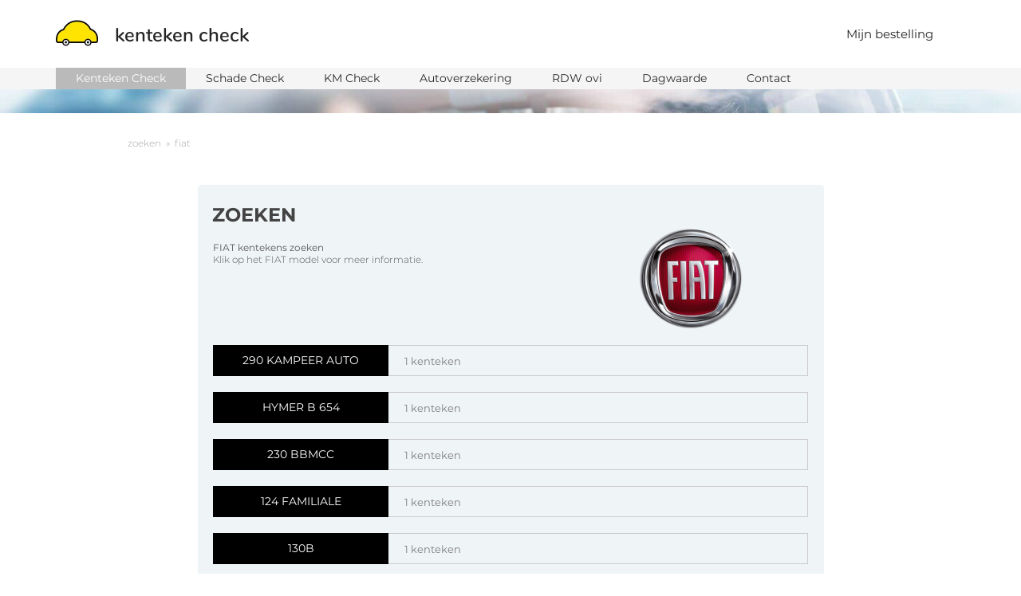

--- FILE ---
content_type: text/html; charset=UTF-8
request_url: https://www.kentekencheck.nl/zoeken/FIAT?pagina=72
body_size: 9447
content:
<!DOCTYPE HTML>
<html lang="nl">
<head>
    <meta http-equiv="Content-Type" content="text/html; charset=UTF-8" />
    <meta name="viewport" content="width=device-width, initial-scale=1, maximum-scale=1.0, user-scalable=0"/>
    <meta name="description" content="FIAT kenteken opzoeken? Bekijk alle Nederlandse FIAT kentekens.. Binnen enkele seconden het kenteken te pakken!">
    <meta http-equiv="X-UA-Compatible" content="IE=edge">
    <title>FIAT KENTEKENS - Selecteer een FIAT model</title>
    <link rel="shortcut icon" type="image/x-icon" href="/favicon.png" />
    <style>
    .menu-balloon-count.mobile{position:absolute;left:auto;right:-8px;top:-12px;width:15px;height:15px;line-height:15px;font-size:15px;background-color:#ff720e}.mobile-menu-active .menu-balloon-count.mobile{display:none}.mobile-menu-balloon-count{display:inline-block;width:15px;height:15px;line-height:15px;font-size:15px;text-align:center;position:relative;background:#ff720e;border-radius:50%;left:0;top:-4px}.mijn-bestelling-menu:hover a{text-decoration:underline}.mijn-bestelling-menu:hover a span{text-decoration:none}.blinking{animation:blinker 2s linear infinite}@keyframes blinker{0%{opacity:0}20%{opacity:1}80%{opacity:1}100%{opacity:0}}.menu-balloon-count{background:#ff720e;border-radius:50%;width:20px;height:20px;line-height:20px;text-align:center;color:#fff!important;display:inline-block;font-weight:400!important;font-size:14px;position:relative;top:-10px;left:-2px}
    /*** uncss> filename: https://dev.kentekencheck.nl/assets/css/bootstrap-3.3.7.min.css ***/
    /*!
     * Bootstrap v3.3.7 (http://getbootstrap.com)
     * Copyright 2011-2016 Twitter, Inc.
     * Licensed under MIT (https://github.com/twbs/bootstrap/blob/master/LICENSE)
     *//*! normalize.css v3.0.3 | MIT License | github.com/necolas/normalize.css */html{font-family:sans-serif;-webkit-text-size-adjust:100%;-ms-text-size-adjust:100%}body{margin:0}footer,header,nav,section{display:block}a{background-color:transparent}a:active,a:hover{outline:0}strong{font-weight:700}img{border:0}/*! Source: https://github.com/h5bp/html5-boilerplate/blob/master/src/css/main.css */@media print{*,:after,:before{color:#000!important;text-shadow:none!important;background:0 0!important;-webkit-box-shadow:none!important;box-shadow:none!important}a,a:visited{text-decoration:underline}a[href]:after{content:" (" attr(href) ")"}img{page-break-inside:avoid}img{max-width:100%!important}h2,h3,p{orphans:3;widows:3}h2,h3{page-break-after:avoid}}@font-face{font-family:'Glyphicons Halflings';src:url(/assets/fonts/glyphicons-halflings-regular.eot);src:url(/assets/fonts/glyphicons-halflings-regular.eot?#iefix) format('embedded-opentype'),url(/assets/fonts/glyphicons-halflings-regular.woff2) format('woff2'),url(/assets/fonts/glyphicons-halflings-regular.woff) format('woff'),url(/assets/fonts/glyphicons-halflings-regular.ttf) format('truetype'),url(/assets/fonts/glyphicons-halflings-regular.svg#glyphicons_halflingsregular) format('svg')}*{-webkit-box-sizing:border-box;-moz-box-sizing:border-box;box-sizing:border-box}:after,:before{-webkit-box-sizing:border-box;-moz-box-sizing:border-box;box-sizing:border-box}html{font-size:10px;-webkit-tap-highlight-color:rgba(0,0,0,0)}body{font-family:"Helvetica Neue",Helvetica,Arial,sans-serif;font-size:14px;line-height:1.42857143;color:#333;background-color:#fff}a{color:#337ab7;text-decoration:none}a:focus,a:hover{color:#23527c;text-decoration:underline}a:focus{outline:5px auto -webkit-focus-ring-color;outline-offset:-2px}img{vertical-align:middle}h2,h3{font-family:inherit;font-weight:500;line-height:1.1;color:inherit}h2,h3{margin-top:20px;margin-bottom:10px}h2{font-size:30px}h3{font-size:24px}p{margin:0 0 10px}.text-left{text-align:left}.text-right{text-align:right}.text-center{text-align:center}ul{margin-top:0;margin-bottom:10px}.container{padding-right:15px;padding-left:15px;margin-right:auto;margin-left:auto}@media (min-width:768px){.container{width:750px}}@media (min-width:992px){.container{width:970px}}@media (min-width:1200px){.container{width:1170px}}.row{margin-right:-15px;margin-left:-15px}.col-md-2,.col-md-5,.col-md-6,.col-sm-2,.col-xs-12{position:relative;min-height:1px;padding-right:15px;padding-left:15px}.col-xs-12{float:left}.col-xs-12{width:100%}@media (min-width:768px){.col-sm-2{float:left}.col-sm-2{width:16.66666667%}}@media (min-width:992px){.col-md-2,.col-md-5,.col-md-6{float:left}.col-md-6{width:50%}.col-md-5{width:41.66666667%}.col-md-2{width:16.66666667%}.col-md-offset-1{margin-left:8.33333333%}}.pagination{display:inline-block;padding-left:0;margin:20px 0;border-radius:4px}.pagination>li{display:inline}.pagination>li>a{position:relative;float:left;padding:6px 12px;margin-left:-1px;line-height:1.42857143;color:#337ab7;text-decoration:none;background-color:#fff;border:1px solid #ddd}.pagination>li:first-child>a{margin-left:0;border-top-left-radius:4px;border-bottom-left-radius:4px}.pagination>li:last-child>a{border-top-right-radius:4px;border-bottom-right-radius:4px}.pagination>li>a:focus,.pagination>li>a:hover{z-index:2;color:#23527c;background-color:#eee;border-color:#ddd}.pagination>.active>a,.pagination>.active>a:focus,.pagination>.active>a:hover{z-index:3;color:#fff;cursor:default;background-color:#337ab7;border-color:#337ab7}.container:after,.container:before,.row:after,.row:before{display:table;content:" "}.container:after,.row:after{clear:both}@-ms-viewport{width:device-width}.visible-xs{display:none!important}@media (max-width:767px){.visible-xs{display:block!important}}@media (max-width:767px){.hidden-xs{display:none!important}}@media (min-width:768px) and (max-width:991px){.hidden-sm{display:none!important}}@media (min-width:992px) and (max-width:1199px){.hidden-md{display:none!important}}
    /*# sourceMappingURL=bootstrap.min.css.map */
    /*** uncss> filename: https://dev.kentekencheck.nl/assets/css/font-awesome.min.css ***/
    /*!
     *  Font Awesome 4.7.0 by @davegandy - http://fontawesome.io - @fontawesome
     *  License - http://fontawesome.io/license (Font: SIL OFL 1.1, CSS: MIT License)
     */@font-face{font-family:'FontAwesome';src:url('/assets/fonts/fontawesome-webfont.eot?v=4.7.0');src:url('/assets/fonts/fontawesome-webfont.eot?#iefix&v=4.7.0') format('embedded-opentype'),url('/assets/fonts/fontawesome-webfont.woff2?v=4.7.0') format('woff2'),url('/assets/fonts/fontawesome-webfont.woff?v=4.7.0') format('woff'),url('/assets/fonts/fontawesome-webfont.ttf?v=4.7.0') format('truetype'),url('/assets/fonts/fontawesome-webfont.svg?v=4.7.0#fontawesomeregular') format('svg');font-weight:normal;font-style:normal}

    /*** uncss> filename: https://dev.kentekencheck.nl/assets/css/nieuw.css?v=1.3.5 ***/
    /* NORMALIZE */
    @font-face {
        font-family: 'Montserrat';
        font-style: italic;
        font-weight: 300;
        font-display: swap;
        src: local('Montserrat Light Italic'), local('Montserrat-LightItalic'), url(https://fonts.gstatic.com/s/montserrat/v14/JTUPjIg1_i6t8kCHKm459WxZYgzD-w.ttf) format('truetype');
    }
    @font-face {
        font-family: 'Montserrat';
        font-style: italic;
        font-weight: 400;
        font-display: swap;
        src: local('Montserrat Italic'), local('Montserrat-Italic'), url(https://fonts.gstatic.com/s/montserrat/v14/JTUQjIg1_i6t8kCHKm459Wxhzg.ttf) format('truetype');
    }
    @font-face {
        font-family: 'Montserrat';
        font-style: normal;
        font-weight: 300;
        font-display: swap;
        src: url('/assets/fonts/montserrat-v14-vietnamese_latin-ext-300.eot'); /* IE9 Compat Modes */
        src: local('Montserrat Light'), local('Montserrat-Light'),
        url('/assets/fonts/montserrat-v14-vietnamese_latin-ext-300.eot?#iefix') format('embedded-opentype'), /* IE6-IE8 */
        url('/assets/fonts/montserrat-v14-vietnamese_latin-ext-300.woff2') format('woff2'), /* Super Modern Browsers */
        url('/assets/fonts/montserrat-v14-vietnamese_latin-ext-300.woff') format('woff'), /* Modern Browsers */
        url('/assets/fonts/montserrat-v14-vietnamese_latin-ext-300.ttf') format('truetype'), /* Safari, Android, iOS */
        url('/assets/fonts/montserrat-v14-vietnamese_latin-ext-300.svg#Montserrat') format('svg'); /* Legacy iOS */
    }
    @font-face {
        font-family: 'Montserrat';
        font-style: normal;
        font-weight: 400;
        font-display: swap;
        src: url('/assets/fonts/montserrat-v14-vietnamese_latin-ext-regular.eot'); /* IE9 Compat Modes */
        src: local('Montserrat Regular'), local('Montserrat-Regular'),
        url('/assets/fonts/montserrat-v14-vietnamese_latin-ext-regular.eot?#iefix') format('embedded-opentype'), /* IE6-IE8 */
        url('/assets/fonts/montserrat-v14-vietnamese_latin-ext-regular.woff2') format('woff2'), /* Super Modern Browsers */
        url('/assets/fonts/montserrat-v14-vietnamese_latin-ext-regular.woff') format('woff'), /* Modern Browsers */
        url('/assets/fonts/montserrat-v14-vietnamese_latin-ext-regular.ttf') format('truetype'), /* Safari, Android, iOS */
        url('/assets/fonts/montserrat-v14-vietnamese_latin-ext-regular.svg#Montserrat') format('svg'); /* Legacy iOS */
    }
    @font-face {
        font-family: 'Montserrat';
        font-style: normal;
        font-weight: 600;
        font-display: swap;
        src: url('/assets/fonts/montserrat-v14-vietnamese_latin-ext-600.eot'); /* IE9 Compat Modes */
        src: local('Montserrat SemiBold'), local('Montserrat-SemiBold'),
        url('/assets/fonts/montserrat-v14-vietnamese_latin-ext-600.eot?#iefix') format('embedded-opentype'), /* IE6-IE8 */
        url('/assets/fonts/montserrat-v14-vietnamese_latin-ext-600.woff2') format('woff2'), /* Super Modern Browsers */
        url('/assets/fonts/montserrat-v14-vietnamese_latin-ext-600.woff') format('woff'), /* Modern Browsers */
        url('/assets/fonts/montserrat-v14-vietnamese_latin-ext-600.ttf') format('truetype'), /* Safari, Android, iOS */
        url('/assets/fonts/montserrat-v14-vietnamese_latin-ext-600.svg#Montserrat') format('svg'); /* Legacy iOS */
    }
    @font-face {
        font-family: 'Montserrat';
        font-style: normal;
        font-weight: 700;
        font-display: swap;
        src: url('/assets/fonts/montserrat-v14-vietnamese_latin-ext-700.eot'); /* IE9 Compat Modes */
        src: local('Montserrat Bold'), local('Montserrat-Bold'),
        url('/assets/fonts/montserrat-v14-vietnamese_latin-ext-700.eot?#iefix') format('embedded-opentype'), /* IE6-IE8 */
        url('/assets/fonts/montserrat-v14-vietnamese_latin-ext-700.woff2') format('woff2'), /* Super Modern Browsers */
        url('/assets/fonts/montserrat-v14-vietnamese_latin-ext-700.woff') format('woff'), /* Modern Browsers */
        url('/assets/fonts/montserrat-v14-vietnamese_latin-ext-700.ttf') format('truetype'), /* Safari, Android, iOS */
        url('/assets/fonts/montserrat-v14-vietnamese_latin-ext-700.svg#Montserrat') format('svg'); /* Legacy iOS */
    }
    @font-face {
        font-family: 'Nunito';
        font-style: normal;
        font-weight: 600;
        font-display: swap;
        src: url('/assets/fonts/nunito-v12-vietnamese_latin-ext-600.eot'); /* IE9 Compat Modes */
        src: local('Nunito SemiBold'), local('Nunito-SemiBold'),
        url('/assets/fonts/nunito-v12-vietnamese_latin-ext-600.eot?#iefix') format('embedded-opentype'), /* IE6-IE8 */
        url('/assets/fonts/nunito-v12-vietnamese_latin-ext-600.woff2') format('woff2'), /* Super Modern Browsers */
        url('/assets/fonts/nunito-v12-vietnamese_latin-ext-600.woff') format('woff'), /* Modern Browsers */
        url('/assets/fonts/nunito-v12-vietnamese_latin-ext-600.ttf') format('truetype'), /* Safari, Android, iOS */
        url('/assets/fonts/nunito-v12-vietnamese_latin-ext-600.svg#Nunito') format('svg'); /* Legacy iOS */
    }

    html{font-family:sans-serif;line-height:1.15;-ms-text-size-adjust:100%;-webkit-text-size-adjust:100%;}
    body{margin:0;}
    footer,
    header,
    nav,
    section{display:block;}
    a{background-color:transparent;-webkit-text-decoration-skip:objects;}
    a:active,
    a:hover{outline-width:0;}
    strong{font-weight:inherit;}
    strong{font-weight:bolder;}
    img{border-style:none;}
    ::-webkit-file-upload-button{-webkit-appearance:button;font:inherit;}
    /* END NORMALIZE */

    *{padding:0; margin:0;}
    a, a:active, a:focus, a:hover{
        outline:none;
        text-decoration:none;
    }

    h2, h3, p, ul{
        padding:0;
        margin:0;
        list-style: none;
    }
    html, body{
        font-family: 'Montserrat', sans-serif;
        line-height: 1.1em;
        font-size: 14px;
        overflow-x:hidden;
    }

    /*Header*/
    #header-top {
        background: #fff none repeat scroll 0 0;
        height: auto;
        width: 100%;
        z-index:101;
    }
    .logo {
        padding: 30px 0 20px 0px;
        display: inline-block;
    }

    .logo.text-left img {
        height: 33px;
        width: 53px;
        margin-right: 15px;
        position: relative;
        top: -5px;
    }

    .logo > a {
        color: #242424;
        font-size: 24px;
        font-family: 'Nunito', sans-serif;
        font-weight: 600;
    }
    .header-contact {
        float: right;
    }
    .header-contact li {
        display: inline-block;
    }
    .header-contact a {
        color: #242424;
        display: block;
        font-size: 15px;
        padding: 35px 40px;
        /*transition: all 0.5s ease 0s;*/
    }
    .header-contact li:last-child a {
        background: #279ac3 none repeat scroll 0 0;
        color: #fff;
        height:83px;
    }
    .header-contact span {
        font-weight:bold;
        color: #0098c3;
    }
    .header-contact li:last-child a:hover {
        background: #2288ad none repeat scroll 0 0;
    }

    #header-second {
        background:#f5f5f5;
        height:27px;
        line-height:27px;
        color:#282828;
    }
    #header-second div a {
        display:inline-block;
        background-size:15px 12px;
        background-repeat:no-repeat;
        background-position:left center;
        padding:0 25px;
        color:#282828;
    }
    #header-second div a:hover, #header-second div a.active {
        background-color:#bababa;
        color:white;
    }
    /*#header-second div a:first-child {
        padding-left:0;
    }*/

    /*Banner*/

    /*controleer*/

    /*Brand Logo*/

    /*Report*/

    /*Footer*/
    #footer {
        background: black none repeat scroll 0 0;
        padding: 20px 0;
    }
    .footer-menu li {
        display: block;
    }
    .footer-menu a {
        color: #fff;
        display: block;
        font-size: 12px;
        padding: 5px 15px;
        text-transform: capitalize;
        /*transition: .5s;*/
    }
    .footer-menu a:hover {
        text-decoration: underline;
    }
    .footer-contact {
        max-width: 230px;
        text-align:center;
    }

    /*
    Preloder CSS
    -----------------------------*/



    /*About Page*/
    .about-banner {
        min-height: 30px;
    }
    html:not(.with-modernizr) .about-banner {
        background: transparent url("/assets/img/background.jpg") no-repeat scroll 0px -35px / cover;
    }

    #about-content{
        padding: 50px 0;
    }
    .content-area {
        /*border: 1px solid #ccc;*/
        border-radius: 5px;
        margin: auto;
        padding: 25px 0;
        width: 785px;
        position: relative;
        background-color:#eff4f6;
    }

    .resturent {

    }
    .resturent > h2 {
        color: #434343;
        font-size: 24px;
        font-weight: bold;
        text-align: left;
        margin-left:18px;
    }

    .content-box {
        margin: auto;
        width: 95%;
        padding-top: 40px;
    }

    .brand-item {
        position:relative;
        width:100%;
        margin-top:20px;
        height:39px;
        cursor:pointer;
    }
    .brand-item .brand-name {
        display:inline-block;
        width:220px;
        color:white;
        background-color:black;
        text-align:center;
        padding:12px 0;
    }
    .brand-item .brand-name a {
        color:white;
    }
    .brand-item .brand-border {
        position:absolute;
        display:inline-block;
        box-sizing:border-box;
        border:1px solid rgb(204, 204, 204);
        border-left:0;
        width:calc(100% - 220px);
        height:39px;
        left:220px;
        top:0;
    }
    .brand-item span {
        display:inline-block;
        margin-left:20px;
        line-height:39px;
        color:#7c7c7c;
        font-size:13px;
    }
    .brand-item:hover .brand-name {
        background-color:#1c7f30;
    }
    .brand-item:hover .brand-border {
        border-color:#bababa;
    }
    .brand-item:hover span {
        color:#606060;
    }
    .content-breadcrumb {
        max-width:960px;
        width:90%;
        margin:auto;
        margin-bottom:45px;
        margin-top:-20px;
        font-size:12px;
        color:#a7a5a4;
        font-weight:300;
    }
    .content-breadcrumb a {
        color:#a7a5a4;
    }
    .content-breadcrumb a:hover {
        text-decoration:underline;
    }

    /*SIDESCROLLING MENU*/
    #mobile-menu {
        display:none;
    }
    @media (max-width:768px) {
        #mobile-menu {
            width: 100%;
            min-height:100%;
            position: absolute;
            top: 0;
            left: 100%;
            background-color: #0f90b5;
            z-index: 100;
            padding-top: 75px;
        }
        #mobile-menu h3 {
            color: white;
            text-align: center;
        }
        #mobile-menu ul {
            margin-top: 10px;
            padding: 0 10px;
        }
        #mobile-menu ul li {
            border-bottom: 1px solid #0188ab;
        }
        #mobile-menu ul li:hover, #mobile-menu ul li:active, #mobile-menu ul li.active {
            background-color: #0188ab;
        }
        #mobile-menu ul li a {
            display: block;
            color: white;
            font-size: 16px;
            padding: 12px 0 12px 5px;
            margin: 0 5px 0 5px;
        }
        html {
            width: 100%;
            height: 100%;
        }
        /*body.mobile-menu-active .mobile-menu-selector .bar:nth-child(1) {
            transform:rotate(45deg);
            width:21px;
        }
        body.mobile-menu-active .mobile-menu-selector .bar:nth-child(3) {
            transform:rotate(-45deg);
            width:21px;
        }*/
    }
    /*END SIDESCROLLING MENU*/

    @media (max-width:768px) {
        .content-area {
            margin-left:0;
            margin-right:0;
            width:100% !important;
        }
        .brand-item .brand-name {
            width:100%;
        }
        .brand-item .brand-border {
            display:none;
        }
    }

    /*DEPRECATED*/
    /*END DEPRECATED*/

    .mobile-menu-selector {
        display:none;
    }
    /*body.content-pagina #banner .textbox {
        background-color:#f1f1f1;
        min-height:unset;
        padding-bottom:20px;
    }*/

    /*@media (max-width:1199px) {
        #reviews .row.google_reviews div:nth-child(2) h2 {
            margin-top:30px;
            font-size:19px;
        }
    }*/
    /*@media (max-width: 999px) {
        #cta_kenteken {
            display:none;
        }
    }*/
    @media (max-width: 767px) {
        #header-top .logo {
            padding-left:0;
        }
        .mobile-menu-selector {
            display:block;
            position:absolute;
            top:22px;
            right:15px;
            cursor:pointer;
            width:60px;
            height:20px;
        }
        .mobile-menu-selector .bar {
            display:block;
            position:absolute;
            width:30px;
            height:3px;
            background-color:#666666;
            border-radius:5px;
            right:0;
        }
        .mobile-menu-selector .bar:nth-child(1) {
            top:0;
        }
        .mobile-menu-selector .bar:nth-child(2) {
            top:7px;
        }
        .mobile-menu-selector .bar:nth-child(3) {
            top:14px;
        }
    }
    @supports (-webkit-overflow-scrolling: touch) {
    }

    /*FOOTER FIX*/
    /*body.rapport-pagina {
        padding-bottom:90px;
    }
    @media (max-width:1199px) {
        body.rapport-pagina {
            padding-bottom:105px;
        }
    }
    @media (max-width:991px) {
        body.rapport-pagina {
            padding-bottom:120px;
        }
    }
    @media (max-width:767px) {
        body.rapport-pagina {
            padding-bottom:325px;
        }
    }
    /*END FOOTER FIX*/

    nav.search-pagination {
        margin-top:25px;
        text-align:center;
    }
    nav.search-pagination li a {
        color:#575757;
    }
    nav.search-pagination li:hover a {
        background:#1399bf;
        border-color:#1399bf;
        color:white;
    }
    nav.search-pagination li.active a, nav.search-pagination li.active:hover a {
        background:#1399bf;
        border-color:#1399bf;
    }
    /*.top-block .top-block-holder1,
    .top-block .top-block-holder3 {
        flex-grow:1;
    }*/
    /*** uncss> filename: https://dev.kentekencheck.nl/assets/css/responsive.css ***/
    @media only screen and (min-width:768px) and (max-width:991px){
        .footer-menu a{padding:5px;}
        .content-area{width:90%;}
    }
    @media only screen and (max-width:767px){
        #header-top{position:relative;}
        .logo{display:inline-block;padding:25px 15px 15px 15px;text-align:left;}
        .logo > a{font-size:16px;}
        .logo.text-left a img{height:19px;width:30px;margin-right:6px;position:relative;top:-3px;}
        .header-contact{display:none;}
        .footer-menu a{padding:5px;}
        #footer{text-align:center;}
        html:not(.with-modernizr) .about-banner{background:transparent url("/assets/img/banner.jpg") no-repeat scroll 0px/cover;min-height:15px;}
        .content-area{width:90%;}
        .resturent{width:auto;left:-20px;}
        .resturent > h2{font-size:17px;padding:10px;}
        .content-box{padding-top:0;}
        .mobiletopmargin{margin-top:60px;}
        .footer-menu li{display:block;margin-top:10px;}
        /*.footer-menu li:first-child{margin-top:0;}*/
        .footer-contact{margin:auto;margin-top:10px;}
        #about-content{padding-top:35px;}
    }
</style></head>
<body>
<section id="header-area">
    <header id="header-top">
        <div class="container">
            <div class="header-contact text-right">
                <ul id="menu">
                    <li class="visible-xs"><a href="/">Kenteken Check</a></li>
                    <li class="visible-xs"><a href="/voorbeeld-rapport">Voorbeeldrapport</a></li>
                    <li class="visible-xs"><a href="contact">Contact</a></li>
                    <li class="hidden-xs mijn-bestelling-menu"><a href="/mijn-bestelling">Mijn bestelling</a></li>
                    <li class="hidden-xs" style="display:none;"><a href="/contact">contact</a></li>
                    <!--<li class="hidden-xs"><a href="/contact"><span>hulp nodig?</span>&nbsp;&nbsp;Direct contact</a></li>-->
                </ul>
            </div>
            <div class="logo text-left">
                <a href="/">
                    <picture>
                        <source srcset="/assets/img/logo-HD.webp" type="image/webp">
                        <source srcset="/assets/img/logo-HD.png" type="image/png">
                        <img src="/assets/img/logo-HD.png" alt="Logo">
                    </picture>
                    kenteken check
                </a>
            </div>
            <div class="mobile-menu-selector">
                <div class="bar"></div>
                <div class="bar"></div>
                <div class="bar"></div>
                            </div>
        </div>
    </header>
    <header id="header-second" class="hidden-xs">
        <div class="container">
            <div class="row">
                <div class="col-xs-12">
                    <a href="/" class="active">Kenteken Check</a><!--
                --><a href="/schade-check">Schade Check</a><!--
                --><a href="/kilometerstand">KM Check</a><!--
                --><a href="/autoverzekering">Autoverzekering</a><!--
                --><a href="/RDW-OVI" class="hidden-sm">RDW ovi</a><!--
                --><a href="/dagwaarde-auto" class="hidden-sm">Dagwaarde</a><!--
                --><a href="/contact" class="hidden-md">Contact</a>
                </div>
            </div>
        </div>
    </header>
    <div id="mobile-menu">
        <h3>menu</h3>
        <ul>
            <li class="active"><a href="/">Home</a></li>
            <li><a href="/mijn-bestelling">Mijn bestelling</a></li>
            <li><a href="/schade-check">Schade check</a></li>
            <li><a href="/kilometerstand">Kilometer check</a></li>
            <li><a href="/autoverzekering">Autoverzekering</a></li>
            <li><a href="/eigenaar">Eigenaren check</a></li>
            <li><a href="/RDW-OVI">RDW ovi</a></li>
            <li><a href="/dagwaarde-auto">Dagwaarde</a></li>
            <li><a href="/contact">Contact</a></li>
        </ul>
    </div>
</section>
<div class="about-banner"></div>

<section id="about-content" style="margin-bottom:50px;">
    <div class="container">
        <div class="content-breadcrumb">
            <a href="/zoeken">zoeken</a>&nbsp;&nbsp;&raquo;&nbsp;&nbsp;<a href="/zoeken/FIAT">fiat</a>        </div>
        <div class="content-area">
            <div class="resturent">
                <h2>ZOEKEN</h2>
            </div>
            <div class="content-box" style="padding-top:0;padding-bottom:30px;">
                <div class="row">
                    <div class="col-xs-12 col-md-6" style="color: #575757;font-size: 12px;font-weight: 300;line-height: 1.3em;">
                        <strong style="display:block;margin-top:20px;">FIAT kentekens zoeken</strong>
                        <p>Klik op het FIAT model voor meer informatie.</p>
                    </div>
                    <div class="col-xs-12 col-md-5 col-md-offset-1 mobiletopmargin text-center">
                        <img src="/assets/img/brands/fiat.png" alt="" style="height:130px;"/>                    </div>
                </div>
                <div class="row">
                    <div class="col-xs-12">
                                                    <div class="brand-item" onclick="window.location = '/zoeken/FIAT/290+KAMPEER+AUTO';">
                                <div class="brand-name"><a href="/zoeken/FIAT/290+KAMPEER+AUTO">290 KAMPEER AUTO</a></div>
                                <div class="brand-border">
                                    <span>1 kenteken</span>
                                </div>
                            </div>
                                                    <div class="brand-item" onclick="window.location = '/zoeken/FIAT/HYMER+B+654';">
                                <div class="brand-name"><a href="/zoeken/FIAT/HYMER+B+654">HYMER B 654</a></div>
                                <div class="brand-border">
                                    <span>1 kenteken</span>
                                </div>
                            </div>
                                                    <div class="brand-item" onclick="window.location = '/zoeken/FIAT/230+BBMCC';">
                                <div class="brand-name"><a href="/zoeken/FIAT/230+BBMCC">230 BBMCC</a></div>
                                <div class="brand-border">
                                    <span>1 kenteken</span>
                                </div>
                            </div>
                                                    <div class="brand-item" onclick="window.location = '/zoeken/FIAT/124+FAMILIALE';">
                                <div class="brand-name"><a href="/zoeken/FIAT/124+FAMILIALE">124 FAMILIALE</a></div>
                                <div class="brand-border">
                                    <span>1 kenteken</span>
                                </div>
                            </div>
                                                    <div class="brand-item" onclick="window.location = '/zoeken/FIAT/130B';">
                                <div class="brand-name"><a href="/zoeken/FIAT/130B">130B</a></div>
                                <div class="brand-border">
                                    <span>1 kenteken</span>
                                </div>
                            </div>
                                                    <div class="brand-item" onclick="window.location = '/zoeken/FIAT/CHALLENGER+115';">
                                <div class="brand-name"><a href="/zoeken/FIAT/CHALLENGER+115">CHALLENGER 115</a></div>
                                <div class="brand-border">
                                    <span>1 kenteken</span>
                                </div>
                            </div>
                                                    <div class="brand-item" onclick="window.location = '/zoeken/FIAT/MCVAN+2';">
                                <div class="brand-name"><a href="/zoeken/FIAT/MCVAN+2">MCVAN 2</a></div>
                                <div class="brand-border">
                                    <span>1 kenteken</span>
                                </div>
                            </div>
                                                    <div class="brand-item" onclick="window.location = '/zoeken/FIAT/VIGNALE';">
                                <div class="brand-name"><a href="/zoeken/FIAT/VIGNALE">VIGNALE</a></div>
                                <div class="brand-border">
                                    <span>1 kenteken</span>
                                </div>
                            </div>
                                                    <div class="brand-item" onclick="window.location = '/zoeken/FIAT/241ATN';">
                                <div class="brand-name"><a href="/zoeken/FIAT/241ATN">241ATN</a></div>
                                <div class="brand-border">
                                    <span>1 kenteken</span>
                                </div>
                            </div>
                                                    <div class="brand-item" onclick="window.location = '/zoeken/FIAT/500D+GIARDINIERA';">
                                <div class="brand-name"><a href="/zoeken/FIAT/500D+GIARDINIERA">500D GIARDINIERA</a></div>
                                <div class="brand-border">
                                    <span>1 kenteken</span>
                                </div>
                            </div>
                                                    <div class="brand-item" onclick="window.location = '/zoeken/FIAT/DUCATO%2FADRIATIC+610';">
                                <div class="brand-name"><a href="/zoeken/FIAT/DUCATO%2FADRIATIC+610">DUCATO/ADRIATIC 610</a></div>
                                <div class="brand-border">
                                    <span>1 kenteken</span>
                                </div>
                            </div>
                                                    <div class="brand-item" onclick="window.location = '/zoeken/FIAT/124+SPORT+SPIDER+1600+CABRIOLET';">
                                <div class="brand-name"><a href="/zoeken/FIAT/124+SPORT+SPIDER+1600+CABRIOLET">124 SPORT SPIDER 1600 CABRIOLET</a></div>
                                <div class="brand-border">
                                    <span>1 kenteken</span>
                                </div>
                            </div>
                                                    <div class="brand-item" onclick="window.location = '/zoeken/FIAT/T+620';">
                                <div class="brand-name"><a href="/zoeken/FIAT/T+620">T 620</a></div>
                                <div class="brand-border">
                                    <span>1 kenteken</span>
                                </div>
                            </div>
                                                    <div class="brand-item" onclick="window.location = '/zoeken/FIAT/30.8+H+VERHOOGD+DAK+KAMPEERAUTO';">
                                <div class="brand-name"><a href="/zoeken/FIAT/30.8+H+VERHOOGD+DAK+KAMPEERAUTO">30.8 H VERHOOGD DAK KAMPEERAUTO</a></div>
                                <div class="brand-border">
                                    <span>1 kenteken</span>
                                </div>
                            </div>
                                                    <div class="brand-item" onclick="window.location = '/zoeken/FIAT/LAIKA+KREOS';">
                                <div class="brand-name"><a href="/zoeken/FIAT/LAIKA+KREOS">LAIKA KREOS</a></div>
                                <div class="brand-border">
                                    <span>1 kenteken</span>
                                </div>
                            </div>
                                                    <div class="brand-item" onclick="window.location = '/zoeken/FIAT/230%28MC+35+XTA%29';">
                                <div class="brand-name"><a href="/zoeken/FIAT/230%28MC+35+XTA%29">230(MC 35 XTA)</a></div>
                                <div class="brand-border">
                                    <span>1 kenteken</span>
                                </div>
                            </div>
                                                    <div class="brand-item" onclick="window.location = '/zoeken/FIAT/DUCATO+1.4+2.8+D';">
                                <div class="brand-name"><a href="/zoeken/FIAT/DUCATO+1.4+2.8+D">DUCATO 1.4 2.8 D</a></div>
                                <div class="brand-border">
                                    <span>1 kenteken</span>
                                </div>
                            </div>
                                                    <div class="brand-item" onclick="window.location = '/zoeken/FIAT/A710';">
                                <div class="brand-name"><a href="/zoeken/FIAT/A710">A710</a></div>
                                <div class="brand-border">
                                    <span>1 kenteken</span>
                                </div>
                            </div>
                                                    <div class="brand-item" onclick="window.location = '/zoeken/FIAT/HOBBY+600+DUCATO+KAMPEERAUTO';">
                                <div class="brand-name"><a href="/zoeken/FIAT/HOBBY+600+DUCATO+KAMPEERAUTO">HOBBY 600 DUCATO KAMPEERAUTO</a></div>
                                <div class="brand-border">
                                    <span>1 kenteken</span>
                                </div>
                            </div>
                                                    <div class="brand-item" onclick="window.location = '/zoeken/FIAT/23+DUCATO+14+2.5+D';">
                                <div class="brand-name"><a href="/zoeken/FIAT/23+DUCATO+14+2.5+D">23 DUCATO 14 2.5 D</a></div>
                                <div class="brand-border">
                                    <span>1 kenteken</span>
                                </div>
                            </div>
                                                    <div class="brand-item" onclick="window.location = '/zoeken/FIAT/118+K';">
                                <div class="brand-name"><a href="/zoeken/FIAT/118+K">118 K</a></div>
                                <div class="brand-border">
                                    <span>1 kenteken</span>
                                </div>
                            </div>
                                                    <div class="brand-item" onclick="window.location = '/zoeken/FIAT/DETHLEFFS+PREMIUM+CLASS';">
                                <div class="brand-name"><a href="/zoeken/FIAT/DETHLEFFS+PREMIUM+CLASS">DETHLEFFS PREMIUM CLASS</a></div>
                                <div class="brand-border">
                                    <span>1 kenteken</span>
                                </div>
                            </div>
                                                    <div class="brand-item" onclick="window.location = '/zoeken/FIAT/PUNT0';">
                                <div class="brand-name"><a href="/zoeken/FIAT/PUNT0">PUNT0</a></div>
                                <div class="brand-border">
                                    <span>1 kenteken</span>
                                </div>
                            </div>
                                                    <div class="brand-item" onclick="window.location = '/zoeken/FIAT/280+MA%2F25+KAMPEERAUTO';">
                                <div class="brand-name"><a href="/zoeken/FIAT/280+MA%2F25+KAMPEERAUTO">280 MA/25 KAMPEERAUTO</a></div>
                                <div class="brand-border">
                                    <span>1 kenteken</span>
                                </div>
                            </div>
                                                    <div class="brand-item" onclick="window.location = '/zoeken/FIAT/C+TOPOLINO';">
                                <div class="brand-name"><a href="/zoeken/FIAT/C+TOPOLINO">C TOPOLINO</a></div>
                                <div class="brand-border">
                                    <span>1 kenteken</span>
                                </div>
                            </div>
                                                    <div class="brand-item" onclick="window.location = '/zoeken/FIAT/DUCATO+280%2FDR+25+KAMPEERAUTO';">
                                <div class="brand-name"><a href="/zoeken/FIAT/DUCATO+280%2FDR+25+KAMPEERAUTO">DUCATO 280/DR 25 KAMPEERAUTO</a></div>
                                <div class="brand-border">
                                    <span>1 kenteken</span>
                                </div>
                            </div>
                                                    <div class="brand-item" onclick="window.location = '/zoeken/FIAT/UNO+1.5+TE';">
                                <div class="brand-name"><a href="/zoeken/FIAT/UNO+1.5+TE">UNO 1.5 TE</a></div>
                                <div class="brand-border">
                                    <span>1 kenteken</span>
                                </div>
                            </div>
                                                    <div class="brand-item" onclick="window.location = '/zoeken/FIAT/500+POP';">
                                <div class="brand-name"><a href="/zoeken/FIAT/500+POP">500 POP</a></div>
                                <div class="brand-border">
                                    <span>1 kenteken</span>
                                </div>
                            </div>
                                                    <div class="brand-item" onclick="window.location = '/zoeken/FIAT/NOVA+1100';">
                                <div class="brand-name"><a href="/zoeken/FIAT/NOVA+1100">NOVA 1100</a></div>
                                <div class="brand-border">
                                    <span>1 kenteken</span>
                                </div>
                            </div>
                                                    <div class="brand-item" onclick="window.location = '/zoeken/FIAT/KNAUS+708G';">
                                <div class="brand-name"><a href="/zoeken/FIAT/KNAUS+708G">KNAUS 708G</a></div>
                                <div class="brand-border">
                                    <span>1 kenteken</span>
                                </div>
                            </div>
                                                    <div class="brand-item" onclick="window.location = '/zoeken/FIAT/T710';">
                                <div class="brand-name"><a href="/zoeken/FIAT/T710">T710</a></div>
                                <div class="brand-border">
                                    <span>1 kenteken</span>
                                </div>
                            </div>
                                                    <div class="brand-item" onclick="window.location = '/zoeken/FIAT/4001+BURSTNER';">
                                <div class="brand-name"><a href="/zoeken/FIAT/4001+BURSTNER">4001 BURSTNER</a></div>
                                <div class="brand-border">
                                    <span>1 kenteken</span>
                                </div>
                            </div>
                                                    <div class="brand-item" onclick="window.location = '/zoeken/FIAT/96%2F69+EG+III';">
                                <div class="brand-name"><a href="/zoeken/FIAT/96%2F69+EG+III">96/69 EG III</a></div>
                                <div class="brand-border">
                                    <span>1 kenteken</span>
                                </div>
                            </div>
                                                    <div class="brand-item" onclick="window.location = '/zoeken/FIAT/SCUDO+1.2+LH1+1.6+MU';">
                                <div class="brand-name"><a href="/zoeken/FIAT/SCUDO+1.2+LH1+1.6+MU">SCUDO 1.2 LH1 1.6 MU</a></div>
                                <div class="brand-border">
                                    <span>1 kenteken</span>
                                </div>
                            </div>
                                                    <div class="brand-item" onclick="window.location = '/zoeken/FIAT/230+BD+MNC';">
                                <div class="brand-name"><a href="/zoeken/FIAT/230+BD+MNC">230 BD MNC</a></div>
                                <div class="brand-border">
                                    <span>1 kenteken</span>
                                </div>
                            </div>
                                                    <div class="brand-item" onclick="window.location = '/zoeken/FIAT/CS+544K';">
                                <div class="brand-name"><a href="/zoeken/FIAT/CS+544K">CS 544K</a></div>
                                <div class="brand-border">
                                    <span>1 kenteken</span>
                                </div>
                            </div>
                                                    <div class="brand-item" onclick="window.location = '/zoeken/FIAT/124+SP+SPIDER';">
                                <div class="brand-name"><a href="/zoeken/FIAT/124+SP+SPIDER">124 SP SPIDER</a></div>
                                <div class="brand-border">
                                    <span>1 kenteken</span>
                                </div>
                            </div>
                                                    <div class="brand-item" onclick="window.location = '/zoeken/FIAT/EURO+MOBILE';">
                                <div class="brand-name"><a href="/zoeken/FIAT/EURO+MOBILE">EURO MOBILE</a></div>
                                <div class="brand-border">
                                    <span>1 kenteken</span>
                                </div>
                            </div>
                                                    <div class="brand-item" onclick="window.location = '/zoeken/FIAT/PUNTO+TD+SX';">
                                <div class="brand-name"><a href="/zoeken/FIAT/PUNTO+TD+SX">PUNTO TD SX</a></div>
                                <div class="brand-border">
                                    <span>1 kenteken</span>
                                </div>
                            </div>
                                                    <div class="brand-item" onclick="window.location = '/zoeken/FIAT/DUCATO+280+INT+65+KAMPEERAUTO';">
                                <div class="brand-name"><a href="/zoeken/FIAT/DUCATO+280+INT+65+KAMPEERAUTO">DUCATO 280 INT 65 KAMPEERAUTO</a></div>
                                <div class="brand-border">
                                    <span>1 kenteken</span>
                                </div>
                            </div>
                                                    <div class="brand-item" onclick="window.location = '/zoeken/FIAT/CHALLENGER+402+EDEN';">
                                <div class="brand-name"><a href="/zoeken/FIAT/CHALLENGER+402+EDEN">CHALLENGER 402 EDEN</a></div>
                                <div class="brand-border">
                                    <span>1 kenteken</span>
                                </div>
                            </div>
                                                    <div class="brand-item" onclick="window.location = '/zoeken/FIAT/VIVA+33';">
                                <div class="brand-name"><a href="/zoeken/FIAT/VIVA+33">VIVA 33</a></div>
                                <div class="brand-border">
                                    <span>1 kenteken</span>
                                </div>
                            </div>
                                                    <div class="brand-item" onclick="window.location = '/zoeken/FIAT/242+%2F+18B+%2FF+KAMPEERAUTO';">
                                <div class="brand-name"><a href="/zoeken/FIAT/242+%2F+18B+%2FF+KAMPEERAUTO">242 / 18B /F KAMPEERAUTO</a></div>
                                <div class="brand-border">
                                    <span>1 kenteken</span>
                                </div>
                            </div>
                                                    <div class="brand-item" onclick="window.location = '/zoeken/FIAT/DUCATO%2FP%3FSSL+DUETT+L';">
                                <div class="brand-name"><a href="/zoeken/FIAT/DUCATO%2FP%3FSSL+DUETT+L">DUCATO/P?SSL DUETT L</a></div>
                                <div class="brand-border">
                                    <span>1 kenteken</span>
                                </div>
                            </div>
                                                    <div class="brand-item" onclick="window.location = '/zoeken/FIAT/DUCATO+18+4000';">
                                <div class="brand-name"><a href="/zoeken/FIAT/DUCATO+18+4000">DUCATO 18 4000</a></div>
                                <div class="brand-border">
                                    <span>1 kenteken</span>
                                </div>
                            </div>
                                                    <div class="brand-item" onclick="window.location = '/zoeken/FIAT/30.8H+VERHOOGD+DAK+KAMPEERAUTO';">
                                <div class="brand-name"><a href="/zoeken/FIAT/30.8H+VERHOOGD+DAK+KAMPEERAUTO">30.8H VERHOOGD DAK KAMPEERAUTO</a></div>
                                <div class="brand-border">
                                    <span>1 kenteken</span>
                                </div>
                            </div>
                                                    <div class="brand-item" onclick="window.location = '/zoeken/FIAT/LAIKA+MP+5.50';">
                                <div class="brand-name"><a href="/zoeken/FIAT/LAIKA+MP+5.50">LAIKA MP 5.50</a></div>
                                <div class="brand-border">
                                    <span>1 kenteken</span>
                                </div>
                            </div>
                                                    <div class="brand-item" onclick="window.location = '/zoeken/FIAT/230%2F+201';">
                                <div class="brand-name"><a href="/zoeken/FIAT/230%2F+201">230/ 201</a></div>
                                <div class="brand-border">
                                    <span>1 kenteken</span>
                                </div>
                            </div>
                                                    <div class="brand-item" onclick="window.location = '/zoeken/FIAT/DUCATO+1.5L+2.3+JTD';">
                                <div class="brand-name"><a href="/zoeken/FIAT/DUCATO+1.5L+2.3+JTD">DUCATO 1.5L 2.3 JTD</a></div>
                                <div class="brand-border">
                                    <span>1 kenteken</span>
                                </div>
                            </div>
                                                    <div class="brand-item" onclick="window.location = '/zoeken/FIAT/HOBBY+600+PC';">
                                <div class="brand-name"><a href="/zoeken/FIAT/HOBBY+600+PC">HOBBY 600 PC</a></div>
                                <div class="brand-border">
                                    <span>1 kenteken</span>
                                </div>
                            </div>
                                            </div>
                </div>

                                    <nav class="search-pagination" aria-label="Page navigation">
                        <ul class="pagination">
                                                                                        <li><a href="/zoeken/FIAT?pagina=1">1</a></li>
                                                                <li><a href="/zoeken/FIAT?pagina=2">2</a></li>
                                                                <li><a href="/zoeken/FIAT?pagina=3">3</a></li>
                                                                <li><a href="/zoeken/FIAT?pagina=4">4</a></li>
                                                                <li><a href="/zoeken/FIAT?pagina=5">5</a></li>
                                                                <li><a href="/zoeken/FIAT?pagina=6">6</a></li>
                                                                <li><a href="/zoeken/FIAT?pagina=7">7</a></li>
                                                                <li><a href="/zoeken/FIAT?pagina=8">8</a></li>
                                                                <li><a href="/zoeken/FIAT?pagina=9">9</a></li>
                                                                <li><a href="/zoeken/FIAT?pagina=10">10</a></li>
                                                                <li><a href="/zoeken/FIAT?pagina=11">11</a></li>
                                                                <li><a href="/zoeken/FIAT?pagina=12">12</a></li>
                                                                <li><a href="/zoeken/FIAT?pagina=13">13</a></li>
                                                                <li><a href="/zoeken/FIAT?pagina=14">14</a></li>
                                                                <li><a href="/zoeken/FIAT?pagina=15">15</a></li>
                                                                <li><a href="/zoeken/FIAT?pagina=16">16</a></li>
                                                                <li><a href="/zoeken/FIAT?pagina=17">17</a></li>
                                                                <li><a href="/zoeken/FIAT?pagina=18">18</a></li>
                                                                <li><a href="/zoeken/FIAT?pagina=19">19</a></li>
                                                                <li><a href="/zoeken/FIAT?pagina=20">20</a></li>
                                                                <li><a href="/zoeken/FIAT?pagina=21">21</a></li>
                                                                <li><a href="/zoeken/FIAT?pagina=22">22</a></li>
                                                                <li><a href="/zoeken/FIAT?pagina=23">23</a></li>
                                                                <li><a href="/zoeken/FIAT?pagina=24">24</a></li>
                                                                <li><a href="/zoeken/FIAT?pagina=25">25</a></li>
                                                                <li><a href="/zoeken/FIAT?pagina=26">26</a></li>
                                                                <li><a href="/zoeken/FIAT?pagina=27">27</a></li>
                                                                <li><a href="/zoeken/FIAT?pagina=28">28</a></li>
                                                                <li><a href="/zoeken/FIAT?pagina=29">29</a></li>
                                                                <li><a href="/zoeken/FIAT?pagina=30">30</a></li>
                                                                <li><a href="/zoeken/FIAT?pagina=31">31</a></li>
                                                                <li><a href="/zoeken/FIAT?pagina=32">32</a></li>
                                                                <li><a href="/zoeken/FIAT?pagina=33">33</a></li>
                                                                <li><a href="/zoeken/FIAT?pagina=34">34</a></li>
                                                                <li><a href="/zoeken/FIAT?pagina=35">35</a></li>
                                                                <li><a href="/zoeken/FIAT?pagina=36">36</a></li>
                                                                <li><a href="/zoeken/FIAT?pagina=37">37</a></li>
                                                                <li><a href="/zoeken/FIAT?pagina=38">38</a></li>
                                                                <li><a href="/zoeken/FIAT?pagina=39">39</a></li>
                                                                <li><a href="/zoeken/FIAT?pagina=40">40</a></li>
                                                                <li><a href="/zoeken/FIAT?pagina=41">41</a></li>
                                                                <li><a href="/zoeken/FIAT?pagina=42">42</a></li>
                                                                <li><a href="/zoeken/FIAT?pagina=43">43</a></li>
                                                                <li><a href="/zoeken/FIAT?pagina=44">44</a></li>
                                                                <li><a href="/zoeken/FIAT?pagina=45">45</a></li>
                                                                <li><a href="/zoeken/FIAT?pagina=46">46</a></li>
                                                                <li><a href="/zoeken/FIAT?pagina=47">47</a></li>
                                                                <li><a href="/zoeken/FIAT?pagina=48">48</a></li>
                                                                <li><a href="/zoeken/FIAT?pagina=49">49</a></li>
                                                                <li><a href="/zoeken/FIAT?pagina=50">50</a></li>
                                                                <li><a href="/zoeken/FIAT?pagina=51">51</a></li>
                                                                <li><a href="/zoeken/FIAT?pagina=52">52</a></li>
                                                                <li><a href="/zoeken/FIAT?pagina=53">53</a></li>
                                                                <li><a href="/zoeken/FIAT?pagina=54">54</a></li>
                                                                <li><a href="/zoeken/FIAT?pagina=55">55</a></li>
                                                                <li><a href="/zoeken/FIAT?pagina=56">56</a></li>
                                                                <li><a href="/zoeken/FIAT?pagina=57">57</a></li>
                                                                <li><a href="/zoeken/FIAT?pagina=58">58</a></li>
                                                                <li><a href="/zoeken/FIAT?pagina=59">59</a></li>
                                                                <li><a href="/zoeken/FIAT?pagina=60">60</a></li>
                                                                <li><a href="/zoeken/FIAT?pagina=61">61</a></li>
                                                                <li><a href="/zoeken/FIAT?pagina=62">62</a></li>
                                                                <li><a href="/zoeken/FIAT?pagina=63">63</a></li>
                                                                <li><a href="/zoeken/FIAT?pagina=64">64</a></li>
                                                                <li><a href="/zoeken/FIAT?pagina=65">65</a></li>
                                                                <li><a href="/zoeken/FIAT?pagina=66">66</a></li>
                                                                <li><a href="/zoeken/FIAT?pagina=67">67</a></li>
                                                                <li><a href="/zoeken/FIAT?pagina=68">68</a></li>
                                                                <li><a href="/zoeken/FIAT?pagina=69">69</a></li>
                                                                <li><a href="/zoeken/FIAT?pagina=70">70</a></li>
                                                                <li><a href="/zoeken/FIAT?pagina=71">71</a></li>
                                                                <li class="active"><a href="/zoeken/FIAT?pagina=72">72</a></li>
                                                                <li><a href="/zoeken/FIAT?pagina=73">73</a></li>
                                                                <li><a href="/zoeken/FIAT?pagina=74">74</a></li>
                                                                <li><a href="/zoeken/FIAT?pagina=75">75</a></li>
                                                                <li><a href="/zoeken/FIAT?pagina=76">76</a></li>
                                                                <li><a href="/zoeken/FIAT?pagina=77">77</a></li>
                                                                <li><a href="/zoeken/FIAT?pagina=78">78</a></li>
                                                                <li><a href="/zoeken/FIAT?pagina=79">79</a></li>
                                                                <li><a href="/zoeken/FIAT?pagina=80">80</a></li>
                                                                <li><a href="/zoeken/FIAT?pagina=81">81</a></li>
                                                                <li><a href="/zoeken/FIAT?pagina=82">82</a></li>
                                                                <li><a href="/zoeken/FIAT?pagina=83">83</a></li>
                                                                <li><a href="/zoeken/FIAT?pagina=84">84</a></li>
                                                                <li><a href="/zoeken/FIAT?pagina=85">85</a></li>
                                                                <li><a href="/zoeken/FIAT?pagina=86">86</a></li>
                                                                <li><a href="/zoeken/FIAT?pagina=87">87</a></li>
                                                                <li><a href="/zoeken/FIAT?pagina=88">88</a></li>
                                                                <li><a href="/zoeken/FIAT?pagina=89">89</a></li>
                                                                <li><a href="/zoeken/FIAT?pagina=90">90</a></li>
                                                                <li><a href="/zoeken/FIAT?pagina=91">91</a></li>
                                                                <li><a href="/zoeken/FIAT?pagina=92">92</a></li>
                                                                <li><a href="/zoeken/FIAT?pagina=93">93</a></li>
                                                                <li><a href="/zoeken/FIAT?pagina=94">94</a></li>
                                                                <li><a href="/zoeken/FIAT?pagina=95">95</a></li>
                                                                <li><a href="/zoeken/FIAT?pagina=96">96</a></li>
                                                                <li><a href="/zoeken/FIAT?pagina=97">97</a></li>
                                                                <li><a href="/zoeken/FIAT?pagina=98">98</a></li>
                                                                <li><a href="/zoeken/FIAT?pagina=99">99</a></li>
                                                                <li><a href="/zoeken/FIAT?pagina=100">100</a></li>
                                                                <li><a href="/zoeken/FIAT?pagina=101">101</a></li>
                                                                <li><a href="/zoeken/FIAT?pagina=102">102</a></li>
                                                                <li><a href="/zoeken/FIAT?pagina=103">103</a></li>
                                                                <li><a href="/zoeken/FIAT?pagina=104">104</a></li>
                                                                <li><a href="/zoeken/FIAT?pagina=105">105</a></li>
                                                                <li><a href="/zoeken/FIAT?pagina=106">106</a></li>
                                                                <li><a href="/zoeken/FIAT?pagina=107">107</a></li>
                                                                <li><a href="/zoeken/FIAT?pagina=108">108</a></li>
                                                                <li><a href="/zoeken/FIAT?pagina=109">109</a></li>
                                                                <li><a href="/zoeken/FIAT?pagina=110">110</a></li>
                                                                <li><a href="/zoeken/FIAT?pagina=111">111</a></li>
                                                                <li><a href="/zoeken/FIAT?pagina=112">112</a></li>
                                                                <li><a href="/zoeken/FIAT?pagina=113">113</a></li>
                                                                <li><a href="/zoeken/FIAT?pagina=114">114</a></li>
                                                                <li><a href="/zoeken/FIAT?pagina=115">115</a></li>
                                                                <li><a href="/zoeken/FIAT?pagina=116">116</a></li>
                                                                <li><a href="/zoeken/FIAT?pagina=117">117</a></li>
                                                                <li><a href="/zoeken/FIAT?pagina=118">118</a></li>
                                                                <li><a href="/zoeken/FIAT?pagina=119">119</a></li>
                                                                <li><a href="/zoeken/FIAT?pagina=120">120</a></li>
                                                                <li><a href="/zoeken/FIAT?pagina=121">121</a></li>
                                                                                    </ul>
                    </nav>
                
            </div>
        </div>
    </div>
</section>
<footer id="footer">
    <div class="container">
        <div class="row">
            <div class="col-xs-12 col-md-2 col-sm-2">
                <div class="footer-menu">
                    <ul>
                        <li><a href="/">Kenteken Check</a></li>
                        <li><a href="/affiliate-programma">Affiliate programma</a></li>
                    </ul>
                </div>
            </div>
            <div class="col-xs-12 col-md-2 col-sm-2">
                <div class="footer-menu">
                    <ul>
                        <li><a href="/voorbeeld-rapport">Voorbeeldrapport</a></li>
                        <li><a href="/zoeken">Opzoeken</a></li>
                    </ul>
                </div>
            </div>
            <div class="col-xs-12 col-md-2 col-sm-2">
                <div class="footer-menu">
                    <ul>
                        <li><a href="/RDW-Kenteken-Check">RDW</a></li>
                        <li><a href="/privacyverklaring">Privacyverklaring</a></li>
                    </ul>
                </div>
            </div>
            <div class="col-xs-12 col-md-2 col-sm-2">
                <div class="footer-menu">
                    <ul>
                        <li><a href="/RDW-OVI">RDW OVI</a></li>
                        <li><a href="/wok-melding">WOK melding</a></li>
                    </ul>
                </div>
            </div>
            <div class="col-xs-12 col-md-2 col-sm-2">
                <div class="footer-menu">
                    <ul>
                        <li><a href="/meldcode">Meldcode</a></li>
                        <li><a href="/tenaamstellingscode">Tenaamstellingscode</a></li>
                    </ul>
                </div>
            </div>
            <div class="col-xs-12 col-md-2 col-sm-2">
                <div class="footer-menu">
                    <ul>
                        <li><a href="/eigenaar">Eigenaren Check</a></li>
                        <li><a href="/overschrijven">Overschrijven</a></li>
                    </ul>
                </div>
            </div>
            <!--<div class="col-xs-12 col-md-2 col-sm-2">
                <div class="footer-contact">
                                    </div>
            </div>-->
        </div>
    </div>
</footer><script type="application/ld+json">
{
  "@context": "http://schema.org",
  "@type": "BreadcrumbList",
  "itemListElement": [{
    "@type": "ListItem",
    "position": 1,
    "item": {
      "@id": "https://www.kentekencheck.nl/zoeken",
      "name": "Zoeken"
    }
  },{
    "@type": "ListItem",
    "position": 2,
    "item": {
      "@id": "https://www.kentekencheck.nl/zoeken/FIAT",
      "name": "FIAT"
    }
  }]
}
</script>
<script type="text/javascript" src="/assets/js/jquery-3.5.1.min.js"></script>
<!--<script type="text/javascript" src="/assets/js/bootstrap-3.3.7.min.js"></script>-->
<script type="text/javascript">
    function defer_jquery91749(cb) {
        let check = setInterval(function(){
            if (typeof $ === "undefined")
                return
            clearInterval(check);
            cb();
        },50);
    }

    defer_jquery91749(function(){
        var mobile_menu_visible = false;
        var mobile_menu = $("#mobile-menu");
        var mobile_bar1 = $(".mobile-menu-selector .bar:nth-child(1)");
        var mobile_bar2 = $(".mobile-menu-selector .bar:nth-child(2)");
        var mobile_bar3 = $(".mobile-menu-selector .bar:nth-child(3)");

        $(".mobile-menu-selector").click(function() {
            if (!mobile_menu_visible) {
                $(mobile_menu).show().animate({
                    left:"0px"
                },350);
                $(mobile_bar2).fadeOut(200);
                $(mobile_bar1).animate({
                    width:"21px"
                },350);
                $(mobile_bar3).animate({
                    width:"21px"
                },350);
                AnimateRotate(mobile_bar1,0,45);
                AnimateRotate(mobile_bar3,0,-45);
                $("body").addClass("mobile-menu-active");
            } else {
                $(mobile_menu).animate({
                    left:"100%",
                    transform:"rotate(-45deg)"
                },350);
                setTimeout(function() { $(mobile_menu).hide(); },350);
                AnimateRotate(mobile_bar1,45,0);
                $(mobile_bar2).fadeIn(350);
                AnimateRotate(mobile_bar3,-45,0);
                $(mobile_bar1).animate({
                    width:"30px"
                },350);
                $(mobile_bar3).animate({
                    width:"30px"
                },350);
                $("body").removeClass("mobile-menu-active");
            }
            mobile_menu_visible = !mobile_menu_visible;
        });

        function AnimateRotate(obj,currangle,newangle) {
            var $elem = $(obj);
            $({deg: currangle}).animate({deg: newangle}, {
                duration: 350,
                step: function(now) {
                    $elem.css({
                        transform: 'rotate(' + now + 'deg)'
                    });
                }
            });
        }
    });
</script><script async src="https://www.googletagmanager.com/gtag/js?id=G-HNM1L9B7NN"></script>
<script>
    window.dataLayer = window.dataLayer || [];
    function gtag(){dataLayer.push(arguments);}
    gtag('consent', 'default', {
        'ad_storage': 'granted',
        'ad_user_data': 'granted',
        'ad_personalization': 'granted',
        'analytics_storage': 'granted'
    });
    gtag('js', new Date());
    gtag('config', 'G-HNM1L9B7NN', {'allow_enhanced_conversions':true});
</script>
</body>
</html>